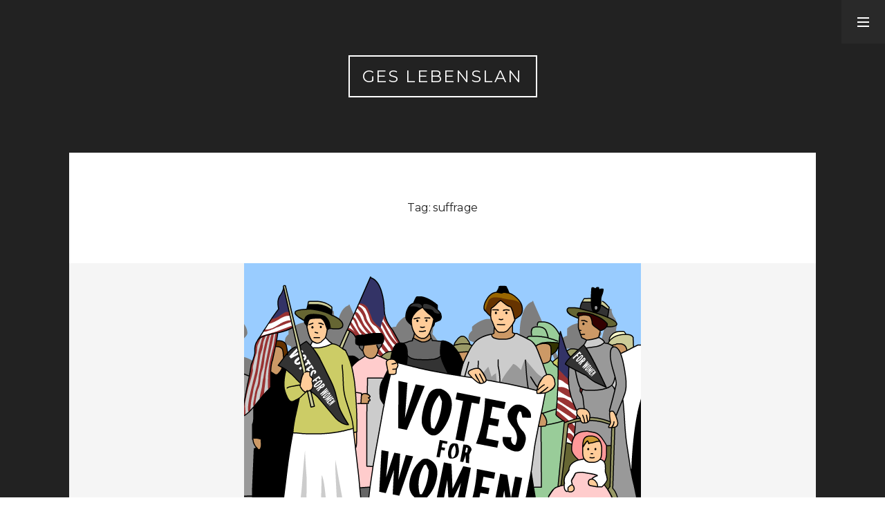

--- FILE ---
content_type: text/html; charset=UTF-8
request_url: https://www.lebenslanges-lernen.eu/tag/suffrage/
body_size: 8889
content:
<!DOCTYPE html>
<!--[if IE 7]>
<html class="ie ie7" lang="en">
<![endif]-->
<!--[if IE 8]>
<html class="ie ie8" lang="en">
<![endif]-->
<!--[if !(IE 7) & !(IE 8)]><!-->
<html lang="en">
<!--<![endif]-->
<head>
	<meta charset="UTF-8">
	<meta name="viewport" content="width=device-width">
	<link rel="profile" href="https://gmpg.org/xfn/11">
	<link rel="pingback" href="https://www.lebenslanges-lernen.eu/xmlrpc.php">
	<title>suffrage &#8211; Ges Lebenslan</title>
<meta name='robots' content='max-image-preview:large' />
<link rel='dns-prefetch' href='//fonts.googleapis.com' />
<link rel="alternate" type="application/rss+xml" title="Ges Lebenslan &raquo; Feed" href="https://www.lebenslanges-lernen.eu/feed/" />
<link rel="alternate" type="application/rss+xml" title="Ges Lebenslan &raquo; suffrage Tag Feed" href="https://www.lebenslanges-lernen.eu/tag/suffrage/feed/" />
<script type="text/javascript">
window._wpemojiSettings = {"baseUrl":"https:\/\/s.w.org\/images\/core\/emoji\/14.0.0\/72x72\/","ext":".png","svgUrl":"https:\/\/s.w.org\/images\/core\/emoji\/14.0.0\/svg\/","svgExt":".svg","source":{"concatemoji":"https:\/\/www.lebenslanges-lernen.eu\/wp-includes\/js\/wp-emoji-release.min.js?ver=6.1.5"}};
/*! This file is auto-generated */
!function(e,a,t){var n,r,o,i=a.createElement("canvas"),p=i.getContext&&i.getContext("2d");function s(e,t){var a=String.fromCharCode,e=(p.clearRect(0,0,i.width,i.height),p.fillText(a.apply(this,e),0,0),i.toDataURL());return p.clearRect(0,0,i.width,i.height),p.fillText(a.apply(this,t),0,0),e===i.toDataURL()}function c(e){var t=a.createElement("script");t.src=e,t.defer=t.type="text/javascript",a.getElementsByTagName("head")[0].appendChild(t)}for(o=Array("flag","emoji"),t.supports={everything:!0,everythingExceptFlag:!0},r=0;r<o.length;r++)t.supports[o[r]]=function(e){if(p&&p.fillText)switch(p.textBaseline="top",p.font="600 32px Arial",e){case"flag":return s([127987,65039,8205,9895,65039],[127987,65039,8203,9895,65039])?!1:!s([55356,56826,55356,56819],[55356,56826,8203,55356,56819])&&!s([55356,57332,56128,56423,56128,56418,56128,56421,56128,56430,56128,56423,56128,56447],[55356,57332,8203,56128,56423,8203,56128,56418,8203,56128,56421,8203,56128,56430,8203,56128,56423,8203,56128,56447]);case"emoji":return!s([129777,127995,8205,129778,127999],[129777,127995,8203,129778,127999])}return!1}(o[r]),t.supports.everything=t.supports.everything&&t.supports[o[r]],"flag"!==o[r]&&(t.supports.everythingExceptFlag=t.supports.everythingExceptFlag&&t.supports[o[r]]);t.supports.everythingExceptFlag=t.supports.everythingExceptFlag&&!t.supports.flag,t.DOMReady=!1,t.readyCallback=function(){t.DOMReady=!0},t.supports.everything||(n=function(){t.readyCallback()},a.addEventListener?(a.addEventListener("DOMContentLoaded",n,!1),e.addEventListener("load",n,!1)):(e.attachEvent("onload",n),a.attachEvent("onreadystatechange",function(){"complete"===a.readyState&&t.readyCallback()})),(e=t.source||{}).concatemoji?c(e.concatemoji):e.wpemoji&&e.twemoji&&(c(e.twemoji),c(e.wpemoji)))}(window,document,window._wpemojiSettings);
</script>
<style type="text/css">
img.wp-smiley,
img.emoji {
	display: inline !important;
	border: none !important;
	box-shadow: none !important;
	height: 1em !important;
	width: 1em !important;
	margin: 0 0.07em !important;
	vertical-align: -0.1em !important;
	background: none !important;
	padding: 0 !important;
}
</style>
	<link rel='stylesheet' id='wp-block-library-css' href='https://www.lebenslanges-lernen.eu/wp-includes/css/dist/block-library/style.min.css?ver=6.1.5' type='text/css' media='all' />
<link rel='stylesheet' id='classic-theme-styles-css' href='https://www.lebenslanges-lernen.eu/wp-includes/css/classic-themes.min.css?ver=1' type='text/css' media='all' />
<style id='global-styles-inline-css' type='text/css'>
body{--wp--preset--color--black: #000000;--wp--preset--color--cyan-bluish-gray: #abb8c3;--wp--preset--color--white: #ffffff;--wp--preset--color--pale-pink: #f78da7;--wp--preset--color--vivid-red: #cf2e2e;--wp--preset--color--luminous-vivid-orange: #ff6900;--wp--preset--color--luminous-vivid-amber: #fcb900;--wp--preset--color--light-green-cyan: #7bdcb5;--wp--preset--color--vivid-green-cyan: #00d084;--wp--preset--color--pale-cyan-blue: #8ed1fc;--wp--preset--color--vivid-cyan-blue: #0693e3;--wp--preset--color--vivid-purple: #9b51e0;--wp--preset--gradient--vivid-cyan-blue-to-vivid-purple: linear-gradient(135deg,rgba(6,147,227,1) 0%,rgb(155,81,224) 100%);--wp--preset--gradient--light-green-cyan-to-vivid-green-cyan: linear-gradient(135deg,rgb(122,220,180) 0%,rgb(0,208,130) 100%);--wp--preset--gradient--luminous-vivid-amber-to-luminous-vivid-orange: linear-gradient(135deg,rgba(252,185,0,1) 0%,rgba(255,105,0,1) 100%);--wp--preset--gradient--luminous-vivid-orange-to-vivid-red: linear-gradient(135deg,rgba(255,105,0,1) 0%,rgb(207,46,46) 100%);--wp--preset--gradient--very-light-gray-to-cyan-bluish-gray: linear-gradient(135deg,rgb(238,238,238) 0%,rgb(169,184,195) 100%);--wp--preset--gradient--cool-to-warm-spectrum: linear-gradient(135deg,rgb(74,234,220) 0%,rgb(151,120,209) 20%,rgb(207,42,186) 40%,rgb(238,44,130) 60%,rgb(251,105,98) 80%,rgb(254,248,76) 100%);--wp--preset--gradient--blush-light-purple: linear-gradient(135deg,rgb(255,206,236) 0%,rgb(152,150,240) 100%);--wp--preset--gradient--blush-bordeaux: linear-gradient(135deg,rgb(254,205,165) 0%,rgb(254,45,45) 50%,rgb(107,0,62) 100%);--wp--preset--gradient--luminous-dusk: linear-gradient(135deg,rgb(255,203,112) 0%,rgb(199,81,192) 50%,rgb(65,88,208) 100%);--wp--preset--gradient--pale-ocean: linear-gradient(135deg,rgb(255,245,203) 0%,rgb(182,227,212) 50%,rgb(51,167,181) 100%);--wp--preset--gradient--electric-grass: linear-gradient(135deg,rgb(202,248,128) 0%,rgb(113,206,126) 100%);--wp--preset--gradient--midnight: linear-gradient(135deg,rgb(2,3,129) 0%,rgb(40,116,252) 100%);--wp--preset--duotone--dark-grayscale: url('#wp-duotone-dark-grayscale');--wp--preset--duotone--grayscale: url('#wp-duotone-grayscale');--wp--preset--duotone--purple-yellow: url('#wp-duotone-purple-yellow');--wp--preset--duotone--blue-red: url('#wp-duotone-blue-red');--wp--preset--duotone--midnight: url('#wp-duotone-midnight');--wp--preset--duotone--magenta-yellow: url('#wp-duotone-magenta-yellow');--wp--preset--duotone--purple-green: url('#wp-duotone-purple-green');--wp--preset--duotone--blue-orange: url('#wp-duotone-blue-orange');--wp--preset--font-size--small: 13px;--wp--preset--font-size--medium: 20px;--wp--preset--font-size--large: 36px;--wp--preset--font-size--x-large: 42px;--wp--preset--spacing--20: 0.44rem;--wp--preset--spacing--30: 0.67rem;--wp--preset--spacing--40: 1rem;--wp--preset--spacing--50: 1.5rem;--wp--preset--spacing--60: 2.25rem;--wp--preset--spacing--70: 3.38rem;--wp--preset--spacing--80: 5.06rem;}:where(.is-layout-flex){gap: 0.5em;}body .is-layout-flow > .alignleft{float: left;margin-inline-start: 0;margin-inline-end: 2em;}body .is-layout-flow > .alignright{float: right;margin-inline-start: 2em;margin-inline-end: 0;}body .is-layout-flow > .aligncenter{margin-left: auto !important;margin-right: auto !important;}body .is-layout-constrained > .alignleft{float: left;margin-inline-start: 0;margin-inline-end: 2em;}body .is-layout-constrained > .alignright{float: right;margin-inline-start: 2em;margin-inline-end: 0;}body .is-layout-constrained > .aligncenter{margin-left: auto !important;margin-right: auto !important;}body .is-layout-constrained > :where(:not(.alignleft):not(.alignright):not(.alignfull)){max-width: var(--wp--style--global--content-size);margin-left: auto !important;margin-right: auto !important;}body .is-layout-constrained > .alignwide{max-width: var(--wp--style--global--wide-size);}body .is-layout-flex{display: flex;}body .is-layout-flex{flex-wrap: wrap;align-items: center;}body .is-layout-flex > *{margin: 0;}:where(.wp-block-columns.is-layout-flex){gap: 2em;}.has-black-color{color: var(--wp--preset--color--black) !important;}.has-cyan-bluish-gray-color{color: var(--wp--preset--color--cyan-bluish-gray) !important;}.has-white-color{color: var(--wp--preset--color--white) !important;}.has-pale-pink-color{color: var(--wp--preset--color--pale-pink) !important;}.has-vivid-red-color{color: var(--wp--preset--color--vivid-red) !important;}.has-luminous-vivid-orange-color{color: var(--wp--preset--color--luminous-vivid-orange) !important;}.has-luminous-vivid-amber-color{color: var(--wp--preset--color--luminous-vivid-amber) !important;}.has-light-green-cyan-color{color: var(--wp--preset--color--light-green-cyan) !important;}.has-vivid-green-cyan-color{color: var(--wp--preset--color--vivid-green-cyan) !important;}.has-pale-cyan-blue-color{color: var(--wp--preset--color--pale-cyan-blue) !important;}.has-vivid-cyan-blue-color{color: var(--wp--preset--color--vivid-cyan-blue) !important;}.has-vivid-purple-color{color: var(--wp--preset--color--vivid-purple) !important;}.has-black-background-color{background-color: var(--wp--preset--color--black) !important;}.has-cyan-bluish-gray-background-color{background-color: var(--wp--preset--color--cyan-bluish-gray) !important;}.has-white-background-color{background-color: var(--wp--preset--color--white) !important;}.has-pale-pink-background-color{background-color: var(--wp--preset--color--pale-pink) !important;}.has-vivid-red-background-color{background-color: var(--wp--preset--color--vivid-red) !important;}.has-luminous-vivid-orange-background-color{background-color: var(--wp--preset--color--luminous-vivid-orange) !important;}.has-luminous-vivid-amber-background-color{background-color: var(--wp--preset--color--luminous-vivid-amber) !important;}.has-light-green-cyan-background-color{background-color: var(--wp--preset--color--light-green-cyan) !important;}.has-vivid-green-cyan-background-color{background-color: var(--wp--preset--color--vivid-green-cyan) !important;}.has-pale-cyan-blue-background-color{background-color: var(--wp--preset--color--pale-cyan-blue) !important;}.has-vivid-cyan-blue-background-color{background-color: var(--wp--preset--color--vivid-cyan-blue) !important;}.has-vivid-purple-background-color{background-color: var(--wp--preset--color--vivid-purple) !important;}.has-black-border-color{border-color: var(--wp--preset--color--black) !important;}.has-cyan-bluish-gray-border-color{border-color: var(--wp--preset--color--cyan-bluish-gray) !important;}.has-white-border-color{border-color: var(--wp--preset--color--white) !important;}.has-pale-pink-border-color{border-color: var(--wp--preset--color--pale-pink) !important;}.has-vivid-red-border-color{border-color: var(--wp--preset--color--vivid-red) !important;}.has-luminous-vivid-orange-border-color{border-color: var(--wp--preset--color--luminous-vivid-orange) !important;}.has-luminous-vivid-amber-border-color{border-color: var(--wp--preset--color--luminous-vivid-amber) !important;}.has-light-green-cyan-border-color{border-color: var(--wp--preset--color--light-green-cyan) !important;}.has-vivid-green-cyan-border-color{border-color: var(--wp--preset--color--vivid-green-cyan) !important;}.has-pale-cyan-blue-border-color{border-color: var(--wp--preset--color--pale-cyan-blue) !important;}.has-vivid-cyan-blue-border-color{border-color: var(--wp--preset--color--vivid-cyan-blue) !important;}.has-vivid-purple-border-color{border-color: var(--wp--preset--color--vivid-purple) !important;}.has-vivid-cyan-blue-to-vivid-purple-gradient-background{background: var(--wp--preset--gradient--vivid-cyan-blue-to-vivid-purple) !important;}.has-light-green-cyan-to-vivid-green-cyan-gradient-background{background: var(--wp--preset--gradient--light-green-cyan-to-vivid-green-cyan) !important;}.has-luminous-vivid-amber-to-luminous-vivid-orange-gradient-background{background: var(--wp--preset--gradient--luminous-vivid-amber-to-luminous-vivid-orange) !important;}.has-luminous-vivid-orange-to-vivid-red-gradient-background{background: var(--wp--preset--gradient--luminous-vivid-orange-to-vivid-red) !important;}.has-very-light-gray-to-cyan-bluish-gray-gradient-background{background: var(--wp--preset--gradient--very-light-gray-to-cyan-bluish-gray) !important;}.has-cool-to-warm-spectrum-gradient-background{background: var(--wp--preset--gradient--cool-to-warm-spectrum) !important;}.has-blush-light-purple-gradient-background{background: var(--wp--preset--gradient--blush-light-purple) !important;}.has-blush-bordeaux-gradient-background{background: var(--wp--preset--gradient--blush-bordeaux) !important;}.has-luminous-dusk-gradient-background{background: var(--wp--preset--gradient--luminous-dusk) !important;}.has-pale-ocean-gradient-background{background: var(--wp--preset--gradient--pale-ocean) !important;}.has-electric-grass-gradient-background{background: var(--wp--preset--gradient--electric-grass) !important;}.has-midnight-gradient-background{background: var(--wp--preset--gradient--midnight) !important;}.has-small-font-size{font-size: var(--wp--preset--font-size--small) !important;}.has-medium-font-size{font-size: var(--wp--preset--font-size--medium) !important;}.has-large-font-size{font-size: var(--wp--preset--font-size--large) !important;}.has-x-large-font-size{font-size: var(--wp--preset--font-size--x-large) !important;}
.wp-block-navigation a:where(:not(.wp-element-button)){color: inherit;}
:where(.wp-block-columns.is-layout-flex){gap: 2em;}
.wp-block-pullquote{font-size: 1.5em;line-height: 1.6;}
</style>
<link rel='stylesheet' id='link-juice-keeper-css' href='https://www.lebenslanges-lernen.eu/wp-content/plugins/link-juice-keeper/public/css/link-juice-keeper-public.css?ver=2.0.3' type='text/css' media='all' />
<link rel='stylesheet' id='nord-fonts-css' href='//fonts.googleapis.com/css?family=Lora%3A400%2C400italic%2C700%2C700italic%7CMontserrat%3A400&#038;ver=1.1.1#038;subset=latin%2Clatin-ext' type='text/css' media='all' />
<link rel='stylesheet' id='nord-bootstrap-custom-css' href='https://www.lebenslanges-lernen.eu/wp-content/themes/nord-theme/css/bootstrap-custom.css?ver=3.3.2' type='text/css' media='all' />
<link rel='stylesheet' id='nord-entypo-css' href='https://www.lebenslanges-lernen.eu/wp-content/themes/nord-theme/css/entypo.css?ver=2.0.0' type='text/css' media='all' />
<link rel='stylesheet' id='nord-style-css' href='https://www.lebenslanges-lernen.eu/wp-content/themes/nord-theme/style.css?ver=1.1.1' type='text/css' media='all' />
<script type='text/javascript' src='https://www.lebenslanges-lernen.eu/wp-includes/js/jquery/jquery.min.js?ver=3.6.1' id='jquery-core-js'></script>
<script type='text/javascript' src='https://www.lebenslanges-lernen.eu/wp-includes/js/jquery/jquery-migrate.min.js?ver=3.3.2' id='jquery-migrate-js'></script>
<script type='text/javascript' src='https://www.lebenslanges-lernen.eu/wp-content/plugins/link-juice-keeper/public/js/link-juice-keeper-public.js?ver=2.0.3' id='link-juice-keeper-js'></script>
<link rel="https://api.w.org/" href="https://www.lebenslanges-lernen.eu/wp-json/" /><link rel="alternate" type="application/json" href="https://www.lebenslanges-lernen.eu/wp-json/wp/v2/tags/39" /><link rel="EditURI" type="application/rsd+xml" title="RSD" href="https://www.lebenslanges-lernen.eu/xmlrpc.php?rsd" />
<link rel="wlwmanifest" type="application/wlwmanifest+xml" href="https://www.lebenslanges-lernen.eu/wp-includes/wlwmanifest.xml" />
<meta name="generator" content="WordPress 6.1.5" />
</head>

<body class="archive tag tag-suffrage tag-39 primary-navigation-dark">

<div id="page" class="hfeed site">

    <a href="#" id="sidebar-toggle" class="sidebar-toggle"><i class="menu-icon"></i></a>
    
  <div class="wrapper">
    <div class="container">
      <header id="musthead" class="site-header">
                
        <div class="site-identity">
        <p class="site-title"><a href="https://www.lebenslanges-lernen.eu/" rel="home">Ges Lebenslan</a></p><div class="tagline"></div>        </div>
        
                
              </header>
      
            
      <div id="content" class="site-content">

	<section id="primary" class="content-area">
		<main id="main" class="site-main">

		
			<header class="page-header">
      <h1 class="page-title">Tag: <span>suffrage</span></h1>			</header><!-- .page-header -->

      
<article id="post-30" class="post-30 post type-post status-publish format-standard has-post-thumbnail hentry category-articles tag-britain tag-learning tag-propaganda tag-school tag-suffrage tag-women">
  
    <a class="post-thumbnail" href="https://www.lebenslanges-lernen.eu/pioneering-womens-suffrage-online/" aria-hidden="true">
      <img width="574" height="431" src="https://www.lebenslanges-lernen.eu/wp-content/uploads/2017/10/screenshot1.png" class="attachment-nord-post-thumbnail-crop size-nord-post-thumbnail-crop wp-post-image" alt="Pioneering women&#8217;s suffrage online" decoding="async" srcset="https://www.lebenslanges-lernen.eu/wp-content/uploads/2017/10/screenshot1.png 574w, https://www.lebenslanges-lernen.eu/wp-content/uploads/2017/10/screenshot1-300x225.png 300w" sizes="(max-width: 574px) 100vw, 574px" />    </a>

      
  <div class="inner">
    <header class="entry-header">
    <div class="cat-links"><a href="https://www.lebenslanges-lernen.eu/category/articles/" class="category-3">Articles</a></div><h2 class="entry-title"><a href="https://www.lebenslanges-lernen.eu/pioneering-womens-suffrage-online/" rel="bookmark">Pioneering women&#8217;s suffrage online</a></h2><div class="entry-meta"><span class="posted-on post-meta">Posted on <time class="entry-date published" datetime="2017-10-23T16:11:35+00:00">October 23, 2017</time></span><span class="byline post-meta"><span class="author vcard">by <a class="url fn n" href="https://www.lebenslanges-lernen.eu/author/admin/">admin</a></span></span></div>    </header><!-- .entry-header -->

          <div class="entry-content">
      <p>I teach at the Latifa School for Girls in Dubai, one of the main cities of the United Arab Emirates.  The school follows a British curriculum and one of the classes I teach comprises Year 12 students, students roughly equivalent in age to 12th grade students in the United States.</p>
<p>My Year 12 history students recently completed their studies of civil rights in the United States and women&#8217;s suffrage in Britain.  This is a new course and I was looking for a series of lessons that would allow the students on the course to consolidate their understanding of some of the topics covered in a fun way, but which would also help them to tease apart and reflect on the various strands of those topics.<br />
There are five girls in the Year 12 group I teach and only a very short time span was available to me for this review, as we needed to move on to and complete our third and final module before the students&#8217; exams began in June, 2001.  I had already done a search on the Web as part of my research into teaching topics new to me and had been struck by the polarity in the sites I uncovered <a href="https://mogliescopata.com/troie" target="_blank" rel="noopener">video porno italiano</a>.  Most of the sites were either highly detailed or terribly basic and did not meet the needs of secondary students.   Ground work The group of students used standard Internet navigation software to access the Internet.  Once on the Internet, they used standard search engines to search for web sites on women&#8217;s suffrage in Britain.  Some good search engines the students used are Google and Ask Jeeves. They discovered, to their surprise, that there were not many quality sites aimed at the age level on this topic.  The group then did a similar online search for women’s suffrage in Britain and discovered that there were not many quality sites aimed at their age level.  By far the best site we found was the Spartacus Encyclopaedia of British History which presents much of its information on suffrage in the form of biographies of the leading players.  The group of five students saw a void, and decided to fill that void by creating a site devoted exclusively to the struggle for women&#8217;s suffrage in Britain and written for pupils at the secondary school level.  I spoke to our computer network manager who suggested that since the emphasis of our activity was clearly on content, it would be far simpler to use a word processor such as Word, which all our pupils are familiar with, rather than to use a web authoring program such as FrontPage, a software program that was an unknown quantity for us.   Planning The pupils decided which dimensions of the struggle for women&#8217;s suffrage to include in our web site.  Their decisions were informed largely by the topics that had been raised in earlier class discussions and they brainstormed a long list of possible dimensions of the struggle for women&#8217;s suffrage that might be included  in our web site.  From this list, the students decided to select five thematic dimensions of women&#8217;s suffrage to focus on in our web site.  They chose to focus on five as there were five pupils in the group and this would allow each girl to focus on one dimension of the larger topic of women&#8217;s suffrage.   Among thematic dimensions that did not make the final cut were the relationship between women&#8217;s suffrage and the extension of the male franchise and the propaganda employed in the movement for women&#8217;s suffrage.</p>
<p>To create the web site, our next step was to assess what features we thought made a good web site.  We identified five features as especially important.  First, ease of navigation, which we understood to mean that the links between pages must be clear and that there must be a quick return to the home page.  Second, visual clarity, which we took to mean that texts and images were easy to see and read.  Third, concise writing, a skill the students need when writing essays.  Fourth, simplicity, which we associated with having a minimum of electronic frills.  Finally, speed of loading, which we interpreted to mean that one should have only a small number of pictures.<br />
Having identified what stylistic features we thought were important, we began to design the layout of our web site.  We did this by constructing a sort of flow diagram on paper to show how the various parts of the site would connect with one another.   Execution Each girl reviewed her notes and then wrote a brief essay on her topic using Microsoft Word.  Each student then searched the Internet for pictures that would illustrate her topic.  We chose to use images that were already posted on the Internet rather than to scan images from books as this saved us a step and we did not want to add complications to our task.  The girls kept the URLs of the sites they visited and decided which of these sites they wanted to include as hyperlinks from our site.  The group particularly liked the web page relating to the modern-day campaign for a statue of Sylvia Pankhurst as this was a  current event that helped bring the material alive.<br />
The essays were reviewed by the other girls in the group who commented on the content and the language to ensure clarity, depth, and understanding.  Peers also made suggestions as to what else could be added to the content and noted other links and pictures that they had come across in their research that might augment the essay when placed online.<br />
Finally, the home page was created with an introductory blurb, a topic menu, and a set of acknowledgements.  Having restrained their desire for electronic tricks in the body of the web site, I let them loose on the home page!   Product When everyone was satisfied with the content, the pages were saved in HTML format, an easy operation that Microsoft  Word  makes possible in its &#8220;Save as Web Page&#8221; function located under &#8220;File.&#8221;  To better control  the background color of the web site, color of the hyper links, and animation on the home page, we opened the saved file using  a software program called Notepad, made a few adjustments to the HTML, and then saved the file again.  For a time, we played around with adding music to the site.  We found the suffragette anthem &#8220;Shoulder to Shoulder&#8221; on the Internet &#8212; arranged for descant recorders! &#8212; and really liked it.  In the end, though, we decided against the inclusion of the anthem.<br />
To place the materials online, we relied on our computer network manager who uploaded the site on to the Internet.  We then went through the site online to check that all the hyperlinks worked.  Our finished site on women&#8217;s suffrage may be found at http://www.latifaschool.co.ae/department/history/cws/home2.html   Postscript The girls were very eager to gain a response to their work and one of them created a light-hearted quiz at the end.  I kept the basic format of the quiz she created, but we changed the questions so that the quiz now acts as a sort of test on the site’s content and makes the site more interactive and more useful for students and teachers.     Conclusion The site is up and operational so the girls have a tangible product that they have created and can use for their revision.  However, the main objective has already been achieved.  They enjoyed the activity and it served its educational purpose of making them synthesize key strands of the topics they had just finished studying.  Unfortunately, most of the topics to be covered in next year&#8217;s curriculum are already well resourced on the Web so creating materials for the Internet will not have quite the same appeal or importance.  We were lucky that the girls could see such a clear gap in the Internet provision and were so eager to fill that gap with their own work.  They enjoyed the feeling of being pioneers!</p>
  
      </div><!-- .entry-content -->
    
      </div>
</article><!-- #post-## -->

		</main><!-- .site-main -->
	</section><!-- .content-area -->

        </div><!-- .site-content --> 
        
        <footer id="colophon" class="site-footer">
        <div class="site-info">&copy; 2026 <a href="https://www.lebenslanges-lernen.eu/">Ges Lebenslan</a></div>        </footer>
      </div><!-- .container -->
    </div><!-- .wrapper -->
    
    <div id="sidebar" class="sidebar">   
    <div id="widget-area" class="widget-area" role="complementary">
    <aside id="search-2" class="widget widget_search">
      <form method="get" class="search-form" action="https://www.lebenslanges-lernen.eu/">
        <div class="search-wrap">
          <label>
            <input type="search" class="search-field" placeholder="Search" value="" name="s" title="Search for:" />
          </label>
          <button type="submit" class="search-submit"><i class="entypo-magnifying-glass"></i></button>
        </div>
			</form></aside>
		<aside id="recent-posts-2" class="widget widget_recent_entries">
		<h3 class="widget-title">Recent Posts</h3>
		<ul>
											<li>
					<a href="https://www.lebenslanges-lernen.eu/ways-to-improve-your-learning-and-stand-out-quickly/">WAYS TO IMPROVE YOUR LEARNING AND STAND OUT QUICKLY</a>
									</li>
											<li>
					<a href="https://www.lebenslanges-lernen.eu/student-scholarships-to-study-in-europe/">STUDENT SCHOLARSHIPS TO STUDY IN EUROPE</a>
									</li>
											<li>
					<a href="https://www.lebenslanges-lernen.eu/stories-of-faith-scams/">Stories of Faith Scams</a>
									</li>
											<li>
					<a href="https://www.lebenslanges-lernen.eu/how-governments-can-reduce-poverty-levels/">How Governments Can Reduce Poverty Levels</a>
									</li>
											<li>
					<a href="https://www.lebenslanges-lernen.eu/false-charity-vs-real-charity/">False Charity vs. Real Charity</a>
									</li>
					</ul>

		</aside><aside id="archives-2" class="widget widget_archive"><h3 class="widget-title">Archives</h3>
			<ul>
					<li><a href='https://www.lebenslanges-lernen.eu/2023/03/'>March 2023</a></li>
	<li><a href='https://www.lebenslanges-lernen.eu/2022/10/'>October 2022</a></li>
	<li><a href='https://www.lebenslanges-lernen.eu/2022/03/'>March 2022</a></li>
	<li><a href='https://www.lebenslanges-lernen.eu/2021/01/'>January 2021</a></li>
	<li><a href='https://www.lebenslanges-lernen.eu/2019/02/'>February 2019</a></li>
	<li><a href='https://www.lebenslanges-lernen.eu/2018/09/'>September 2018</a></li>
	<li><a href='https://www.lebenslanges-lernen.eu/2018/06/'>June 2018</a></li>
	<li><a href='https://www.lebenslanges-lernen.eu/2017/12/'>December 2017</a></li>
	<li><a href='https://www.lebenslanges-lernen.eu/2017/10/'>October 2017</a></li>
	<li><a href='https://www.lebenslanges-lernen.eu/2017/08/'>August 2017</a></li>
	<li><a href='https://www.lebenslanges-lernen.eu/2017/01/'>January 2017</a></li>
			</ul>

			</aside><aside id="categories-2" class="widget widget_categories"><h3 class="widget-title">Categories</h3>
			<ul>
					<li class="cat-item cat-item-3"><a href="https://www.lebenslanges-lernen.eu/category/articles/">Articles</a>
</li>
	<li class="cat-item cat-item-22"><a href="https://www.lebenslanges-lernen.eu/category/lifelong-learning/">Lifelong learning</a>
</li>
	<li class="cat-item cat-item-46"><a href="https://www.lebenslanges-lernen.eu/category/studies/">Studies</a>
</li>
	<li class="cat-item cat-item-1"><a href="https://www.lebenslanges-lernen.eu/category/uncategorized/">Uncategorized</a>
</li>
			</ul>

			</aside><aside id="meta-2" class="widget widget_meta"><h3 class="widget-title">Meta</h3>
		<ul>
						<li><a href="https://www.lebenslanges-lernen.eu/wp-login.php">Log in</a></li>
			<li><a href="https://www.lebenslanges-lernen.eu/feed/">Entries feed</a></li>
			<li><a href="https://www.lebenslanges-lernen.eu/comments/feed/">Comments feed</a></li>

			<li><a href="https://wordpress.org/">WordPress.org</a></li>
		</ul>

		</aside>  </div>
  </div>
  </div><!-- #page -->
  
	<script type='text/javascript' src='https://www.lebenslanges-lernen.eu/wp-content/themes/nord-theme/js/jquery.fitvids.js?ver=1.1' id='nord-jquery-fitvids-js'></script>
<script type='text/javascript' src='https://www.lebenslanges-lernen.eu/wp-content/themes/nord-theme/js/functions.js?ver=1.1.1' id='nord-functions-js'></script>
<script defer src="https://static.cloudflareinsights.com/beacon.min.js/vcd15cbe7772f49c399c6a5babf22c1241717689176015" integrity="sha512-ZpsOmlRQV6y907TI0dKBHq9Md29nnaEIPlkf84rnaERnq6zvWvPUqr2ft8M1aS28oN72PdrCzSjY4U6VaAw1EQ==" data-cf-beacon='{"version":"2024.11.0","token":"30d80f9ce15a4d54921ca55195709240","r":1,"server_timing":{"name":{"cfCacheStatus":true,"cfEdge":true,"cfExtPri":true,"cfL4":true,"cfOrigin":true,"cfSpeedBrain":true},"location_startswith":null}}' crossorigin="anonymous"></script>
</body>
</html>

--- FILE ---
content_type: text/css
request_url: https://www.lebenslanges-lernen.eu/wp-content/themes/nord-theme/style.css?ver=1.1.1
body_size: 8209
content:
 /*
Theme Name: Nord Theme
Theme URI: http://themeforest.net/user/nordstudio
Author: Nord Studio
Author URI: http://themeforest.net/user/nordstudio
Description: Nord is a minimal and clean Wordpress blog theme. This theme is a content-focused, so perfect for a personal blog. A good choice for travelers, writers, artists, photographers, designers and creative people. Nord has a minimalistic layout that focuses on simplicity and readability. Easy installation allows you to start post blogs immediately after the activation. Theme supported Customizer which allows you to customize and change design of your blog. Nord is 100% responsive built with HTML5 & CSS3, it's SEO friendly, mobile optimized & retina ready.
Version: 1.1.1
Tags: black, white, dark, one-column, right-sidebar, fixed-layout, responsive-layout, flexible-header, accessibility-ready, custom-background, custom-colors, custom-header, custom-menu, featured-image-header, featured-images, sticky-post, theme-options, threaded-comments, translation-ready, photoblogging
License: 
License URI: http://themeforest.net/licenses
Text Domain: nord-theme
*/

/**
 * Table of Contents
 *
 * 1.0 - Html, body
 *   1.1 - Wrapper
 * 2.0 - Typography
 * 3.0 - Elements
 * 4.0 - Icons
 * 5.0 - Forms
 * 6.0 - Links
 * 7.0 - Alignments 
 * 8.0 - Header
 *   8.1 - Social Profiles
 * 9.0 - Primary Navigation
 * 10.0 - Content
 *   10.1 - Post
 *   10.2 - Navigations
 *   10.3 - Error pages
 *   10.4 - Author Bio
 *   10.5 - Post Formats
 *   10.6 - Comments
 * 11.0 - Media
 *   11.1 - Captions
 *   11.2 - Galleries
 * 12.0 - Footer
 * 13.0 - Sidebar
 *   13.1 - Widgets
 * 14.0 - Accessibility
 * 15.0 - Clearings
 * 16.0 - Media Queries

/**
 * 1.0 - Html, body
 */
html {
  font-size: 14px;
}
 
body {
  font-family: 'Lora', serif;
  line-height: 1.7;
  font-size: 1rem;
  font-weight: 400;
  background: #ffffff;
  color: #414141;
  -webkit-font-smoothing: antialiased;
}

/**
 * 1.1 - Wrapper
 */
.wrapper {
  position: relative;
  z-index: 50;
  background: #222222;
  overflow: auto;
  -webkit-transition: all 0.4s ease-out; 
          transition: all 0.4s ease-out; 
  background-size: cover;
}

.sidebar-open .wrapper {
  -webkit-transform: translateX(-400px); 
      -ms-transform: translateX(-400px); 
          transform: translateX(-400px); 
}

/**
 * 2.0 - Typography
 */
h1,
h2,
h3,
h4,
h5,
h6 {
  font-family: 'Montserrat', sans-serif;
  font-weight: 400;
  margin: 3rem 0 0.8rem;
  color: #222;
}

h1 {
  font-size: 2.1em;
  letter-spacing: -0.025em;
  line-height: 1.25;
}

h2 {
  font-size: 1.7em;
  line-height: 1.35;
}

h3 {
  font-size: 1.4em;
  line-height: 1.45;
}

h4 {
  font-size: 1em;
}

h5,
h6 {
  font-size: 1em;
  text-transform: uppercase;
  letter-spacing: 0.1764rem;
}

p {
  margin: 0 0 1.7em;
}

dfn,
cite,
em,
i {
	font-style: italic;
}

b,
strong {
  font-weight: 700;
}

blockquote {
  position: relative;
  font-size: 1.1428em;
  font-style: italic;
  line-height: 1.65;
  text-align: center;
  margin-top: 2em;
  margin-bottom: 2em;
  padding-top: 1.5em;
  padding-bottom: 1.5em;
}

blockquote:after,
blockquote:before {
  content: '';
  height: 1px;
  width: 40px;
  position: absolute;
  top: 0;
  left: 50%;
  margin-left: -20px;
  background: rgba(0,0,0,0.15);
}

blockquote:after {
  top: auto;
  bottom: 0;
}

blockquote p {
  margin-top: 0;
}

blockquote p:only-child,
blockquote p:last-child {
  margin: 0;
}

pre {
	background-color: #f5f5f5;
	max-width: 100%;
	overflow: auto;
	padding: 2em 2.5em;
  font-family: 'Consolas', 'Courier New', monospace;
	font-size: 0.875em;
	line-height: 1.6;
	white-space: pre;
	white-space: pre-wrap;
	word-wrap: break-word;
	margin: 2em 0;
}

/**
 * 3.0 - Elements
 */
ul,
ol {
  margin-bottom: 1.7em;
}

ul li,
ol li {
  margin-bottom: 1rem;
}

li > ul,
li > ol {
	margin-bottom: 0;
}

ul {
	list-style: disc;
}

ol {
	list-style: decimal;
}

dl {
	margin-bottom: 1.7em;
}

dd {
	margin-bottom: 1.7em;
}

table,
th,
td {
	border: 1px solid rgba(51, 51, 51, 0.15);
}

table {
	border-collapse: separate;
	border-spacing: 0;
	border-width: 1px 0 0 1px;
	margin: 0 0 1.75em;
	table-layout: fixed; /* Prevents HTML tables from becoming too wide */
	width: 100%;
}

caption,
th,
td {
	font-weight: normal;
	text-align: left;
}

th {
	border-width: 0 1px 1px 0;
}

td {
	border-width: 0 1px 1px 0;
}

th, td {
	padding: 0.4em;
}

img {
	-ms-interpolation-mode: bicubic;
	border: 0;
	height: auto;
	max-width: 100%;
	vertical-align: middle;
}

figure {
	margin: 0;
}

del {
	opacity: 0.8;
}

/**
 * 4.0 - Icons
 */
.menu-icon {
  display: inline-block;
  vertical-align: middle;
  position: relative;
  top: -1px;
  background: #222;
}

.menu-icon:before, 
.menu-icon:after {
  background: inherit;
}

.menu-icon, 
.menu-icon:before, 
.menu-icon:after {
  height: 2px;
  width: 17px;
  display: inline-block;
  vertical-align: middle;
}

.menu-icon:before, 
.menu-icon:after {
  position: absolute;
  content: '';
}

.menu-icon:before {
  left: 0;
  top: -6px; 
}

.menu-icon:after {
  bottom: -6px;
  left: 0;
}

/**
 * 5.0 - Forms
 */
button,
input,
select,
textarea {
	background-color: transparent;
	border-radius: 0;
	margin: 0;
	max-width: 100%;
	vertical-align: baseline;
	font-size: 1rem;
}

button,
input {
	line-height: normal;
}

input,
textarea,
select {
	background-image: -webkit-linear-gradient(rgba(255, 255, 255, 0), rgba(255, 255, 255, 0)); /* Removing the inner shadow on iOS inputs */
	border: none;
	border: 1px solid rgba(51, 51, 51, 0.14);
	color: #333;
}

input:focus,
textarea:focus,
select:focus {
	background-color: transparent;
	border: 1px solid rgba(51, 51, 51, 0.2);
}

input:focus {
	outline: 2px solid #c1c1c1;
	outline: 2px solid rgba(51, 51, 51, 0.5);
}

button[disabled],
input[disabled],
select[disabled],
textarea[disabled] {
	cursor: default;
	opacity: .5;
}

button,
input[type="button"],
input[type="reset"],
input[type="submit"] {
  background-color: #57ad68;
  color: #fff;
	border: none;
	cursor: pointer;
	padding: 17px 23px;
	border-radius: 25px;
	font-family: 'Montserrat', serif;
  font-size: 0.7142rem;
  text-transform: uppercase;
}

button:hover,
input[type="button"]:hover,
input[type="reset"]:hover,
input[type="submit"]:hover,
button:focus,
input[type="button"]:focus,
input[type="reset"]:focus,
input[type="submit"]:focus {
  background-color: #468c54;
	outline: 0;
}

input[type="search"] {
	-webkit-appearance: textfield;
}

input[type="search"]::-webkit-search-cancel-button,
input[type="search"]::-webkit-search-decoration {
	-webkit-appearance: none;
}

button::-moz-focus-inner,
input::-moz-focus-inner {
	border: 0;
	padding: 0;
}

input[type="text"],
input[type="email"],
input[type="url"],
input[type="password"],
input[type="search"],
textarea {
	padding: 15px 20px;
}

textarea {
	overflow: auto;
	vertical-align: top;
}

input[type="text"]:focus,
input[type="email"]:focus,
input[type="url"]:focus,
input[type="password"]:focus,
input[type="search"]:focus,
textarea:focus,
select:focus {
	outline: 0;
}

select {
	padding: 14px 20px;
}

label {
  cursor: pointer;
}

.post-password-form {
  font-size: 1rem;
}

.post-password-form > :last-child {
  margin-bottom: 0;
}

.post-password-form label {
	color: #b1b1b1;
	font-size: 0.8823em;
}

.post-password-form input[type="password"] {
  width: 190px;
  margin-left: 10px;
}

input[type="checkbox"],
input[type="radio"] {
	padding: 0;
}

::-webkit-input-placeholder {
  color: #999;
}

::-moz-placeholder {
  color: #777;
}

:-moz-placeholder {
  color: #777;
}

:-ms-input-placeholder {
  color: #999;
}

.search-form .search-wrap {
  position: relative;
  display: inline-block;
}

.search-form .search-field {
  display: block;
  width: 280px;
  border-radius: 0;
  font-style: italic;
  -webkit-appearance: none;
  -webkit-box-sizing: border-box;
     -moz-box-sizing: border-box;
          box-sizing: border-box;
}

.search-form .search-submit {
  position: absolute;
  top: 50%;
  right: 17px;
  margin-top: -10px;
	padding: 0;
	background: transparent;
	color: #ccc;
	font-size: 18px;
}

.search-form .search-submit:hover {
	color: #111;
}

.required {
  color: #ff5a3a;
}

/**
 * 6.0 - Links
 */
a,
a:hover {
  text-decoration: none;
  color: #222;
}

a:hover {
  color: #888;
}

a:focus {
  outline: none;
}

.page-content a,
.entry-content a,
.post-meta a,
.author-link,
.logged-in-as a,
.comment-content a,
.comment-edit-link {
  color: #414141;
}

.page-content a:hover,
.entry-content a:hover,
.post-meta a:hover,
.author-link:hover,
.logged-in-as a:hover,
.comment-content a:hover,
.comment-edit-link:hover {
  color: #414141;
}

/**
 * 7.0 - Alignments
 */
.alignleft {
	display: inline;
	float: left;
}

.alignright {
	display: inline;
	float: right;
}

.aligncenter {
	display: block;
	margin-right: auto;
	margin-left: auto;
}

blockquote.alignleft,
.wp-caption.alignleft,
img.alignleft {
	margin: 0.3em 1.7em 1.7em 0;
}

blockquote.alignright,
.wp-caption.alignright,
img.alignright {
	margin: 0.3em 0 1.7em 1.7em;
}

blockquote.aligncenter,
.wp-caption.aligncenter,
img.aligncenter {
	clear: both;
	margin-top: 0.3em;
	margin-bottom: 1.7em;
}

.wp-caption.alignleft,
.wp-caption.alignright,
.wp-caption.aligncenter {
	margin-bottom: 1.2em;
}
 
/**
 * 8.0 - Header
 */
.site-header {
  margin: 80px 0;
  text-align: center;
  color: #ddd;
}

.site-header a {
  color: #fff;
}

.site-header a:hover {
  opacity: 0.6;
}

.site-identity {
  max-width: 500px;
  width: 100%;
  margin: auto;
}

.tagline {
  margin: 0 0 1.5rem;
}

.site-title {
  margin: 0 0 2.5rem;
  font-family: 'Montserrat', sans-serif;
  font-size: 1.7142rem;
  line-height: 1.4;
  font-weight: 400;
  letter-spacing: 0.083333em;
  text-transform: uppercase;
}

.site-title a {
  display: inline-block;
  padding: 12px 18px;
  border: 2px solid;
}

.header-image img {
  max-width: 150px;
  width: 100%;
  height: auto;
  margin: 0 0 1.5rem;
}

.header-image.rounded img {
  border-radius: 100%;
}

/**
 * 8.1 - Social Profiles
 */
.social-profiles {
  list-style: none;
  padding: 0;
  margin: 0;
  font-size: 1.3rem;
}

.social-profiles li {
  margin: 0 10px 0 0;
  display: inline-block;
}

.social-profiles li:last-child {
  margin: 0;
}

/**
 * 9.0 - Navigations
 */
.primary-navigation {
  background: #292929;
  text-align: center;
  font-family: 'Montserrat', serif;
  font-size: 0.8571rem;
  text-transform: uppercase;
}

.primary-navigation ul {
  list-style: none;
  margin: 0;
  padding: 0;
}

.primary-navigation ul li {
  position: relative;
}

.primary-navigation ul li:last-child {
  margin-bottom: 0;
}

.primary-navigation a {
  color: #b1b1b1;
}

.primary-navigation a:hover,
.primary-navigation .current-menu-item > a {
  color: #fff;
}

.primary-navigation .nav-menu > li {
  display: inline-block;
  margin: 0 15px;
}

.primary-navigation .nav-menu > li:last-child {
  margin-right: 0;
}

.primary-navigation .nav-menu > li > a {
  display: inline-block;
  padding: 35px 0;
}

.primary-navigation .nav-menu .menu-item-has-children a {
  position: relative;
}

.primary-navigation .nav-toggle:after,
.primary-navigation .nav-menu > .menu-item-has-children > a:after {
  display: inline-block;
  vertical-align: middle;
  content: "\e691";
  font-family: 'entypo';
  opacity: 0.5;
  margin-left: 3px;
  margin-top: -3px;
  font-size: 14px;
}

.primary-navigation .nav-menu .sub-menu > .menu-item-has-children > a:after {
  content: "\e693";
  font-family: 'entypo';
  font-size: 0.8571rem;
  opacity: 0.6;
  position: absolute;
  right: 20px;
  top: 50%;
  margin-top: -11px;
}

.primary-navigation .nav-menu .sub-menu {
  position: absolute;
  top: 100%;
  left: -30px;
  width: 170px;
  background: #222;
  padding: 15px 0;
  margin-top: 40px;
  text-align: left;
  font-size: 0.7142rem;
  z-index: 50;
  visibility: hidden;
  opacity: 0;  
  -webkit-transition: all 0.2s ease-out; 
          transition: all 0.2s ease-out; 
}

.primary-navigation .nav-menu .sub-menu li {
  margin-bottom: 0;
}

.primary-navigation .nav-menu .sub-menu a {
  display: block;
  padding: 7px 30px;
}

.primary-navigation .nav-menu .sub-menu li > .sub-menu {
  top: -15px;
  left: 100%;
}

.primary-navigation .nav-menu li:hover > .sub-menu {
  visibility: visible;
  opacity: 1;
  margin-top: 0;
}

.primary-navigation .nav-menu .sub-menu:before {
  content: '';
  position: absolute;
  top: -8px;
  left: 0;
  height: 8px;
  width: 100%;
}

.primary-navigation .nav-menu .sub-menu li > .sub-menu:before {
  content: '';
  position: absolute;
  top: 0;
  height: 100%;
  width: 1px;
}

.primary-navigation .nav-menu .sub-menu li > .sub-menu:before {
  left: -1px;
}

.primary-navigation .nav-toggle {
  display: block;
  padding: 30px 0;
  display: none;
}

.primary-navigation-light .primary-navigation {
  background: #fff;
}

.primary-navigation-light .primary-navigation .nav-toggle,
.primary-navigation-light .primary-navigation .nav-menu > li > a {
  color: #888;
}

.primary-navigation-light .primary-navigation .nav-toggle:hover,
.primary-navigation-light .primary-navigation .nav-menu > li > a:hover,
.primary-navigation-light .primary-navigation .nav-menu > .current-menu-item > a {
  color: #222;
}

.primary-navigation-light .primary-navigation .nav-toggle:after,
.primary-navigation-light .primary-navigation .nav-menu > .menu-item-has-children > a:after {
  opacity: 0.8;
}
/**
 * 10.0 - Content
 */
.site-content {
  background: #fff;
}

.page-header {
  padding: 70px 90px;
  text-align: center;
}

.page-title {
  font-size: 1.1428rem;
  margin: 0 0 1rem;
}

.taxonomy-description {
  max-width: 600px;
  width: 100%;
  font-size: 1rem;
  margin: 0 auto;
  
}

.page-title:only-child,
.taxonomy-description > :only-child,
.taxonomy-description > :last-child {
  margin-bottom: 0;
}

/**
 * 10.1 - Post
 */
.hentry {
  position: relative;
  border-top: 1px solid #eaeaea;
}

.hentry:first-child,
.page-header + .has-post-thumbnail,
.hentry + .has-post-thumbnail {
  border: none;
} 

.hentry .inner {
  padding: 90px;
}

.post-thumbnail,
.entry-attachment {
  display: block;
  text-align: center;
  background: #f5f5f5;
}

.post-thumbnail img,
.entry-attachment img,
.entry-content img,
.comment-content img {
  max-width: 100%;
  height: auto;
}

.entry-attachment .entry-caption {
  padding: 50px 70px;
}

.entry-attachment .entry-caption > :last-child,
.entry-attachment .entry-caption > :only-child {
  margin-bottom: 0;
}

.entry-attachment .entry-caption p {
  padding: 0;
  color: #222;
}

.entry-header,
.entry-summary,
.entry-content,
.entry-footer {
  max-width: 650px;
  width: 100%;
  margin: 0 auto;
}

.entry-header {
  margin-bottom: 3rem;
  text-align: center;
}

.cat-links {
  margin-bottom: 1.4rem;
}

.cat-links a {
  display: inline-block;
  padding: 4px 12px;
  background: #72b4c3;
  color: #fff;
  margin-right: 5px;
  margin-bottom: 5px;
  border-radius: 3px;
  font-family: 'Montserrat', serif;
  font-size: 0.928571rem;
  text-transform: uppercase;
}

.cat-links > :last-child,
.cat-links > :only-child {
  margin-right: 0;
}

.cat-links a:hover {
  opacity: 0.8;
}

.entry-title {
  font-size: 2.428571rem;
  line-height: 1.3;
  margin: 0 0 1rem;
  text-transform: uppercase;
}

.attachment-title {
  word-wrap: break-word;
}

.entry-summary > :only-child,
.entry-summary > :last-child {
  margin-bottom: 0;
}

.tags-list a  {
  display: inline-block;
  padding: 4px 12px;
  border: 1px solid rgba(0,0,0,0.1);
  color: #b1b1b1;
  margin-right: 2px;
  margin-bottom: 4px;
  border-radius: 3px;
  font-family: 'Montserrat', serif;
  font-size: 0.7142rem;
  text-transform: uppercase;
}

.tags-list a:hover  {
  border: 1px solid rgba(0,0,0,0.23);
  color: #999;
}

.post-meta {
  color: #b1b1b1;
  font-style: italic;
  font-size: 1.142857rem;
}

.post-meta + .post-meta:before {
  content: ' ';
}

.sticky-badge {
  display: inline-block;
  background: #6bacb7;
  color: #fff;
  font-family: 'Montserrat', sans-serif;
  font-size: 0.7142rem;
  text-transform: uppercase;
  position: absolute;
  top: 0;
  left: 0;
  padding: 16px 27px 16px 24px;
}

.sticky-badge i {  
  margin-right: 5px;
  font-size: 0.7647rem;
}

.entry-content {
  font-size: 1.2857rem;
}

.entry-content > :last-child {
  margin-bottom: 0;
}

.entry-footer {
  margin-top: 1.75rem;
}

.share-buttons {
  width: 50px;
  position: fixed;
  top: 50%;
  left: 0;
  margin-top: -100px;
}

.share-buttons a {
  display: inline-block;
  margin-right: 4px;
  font-size: 1rem;
  height: 50px;
  width: 50px;
  text-align: center;
  color: #fff;
  background: #3b5998;
}

.share-buttons a:hover {
  background: #fff;
  color: #222;
}

.share-buttons .nord-facebook-share-button {
  background: #3b5998;
}

.share-buttons .nord-twitter-share-button {
  background: #00aced;
}

.share-buttons .nord-pinterest-share-button {
  background: #cb2027;
}

.share-buttons .nord-tumblr-share-button {
  background: #35465c;
}

.share-buttons .nord-linkedin-share-button {
  background: #0077b5;
}

.share-buttons .nord-google-share-button {
  background: #dd4b39;
}

.share-buttons a i {
  line-height: 50px;
}

.entry-more {
  text-align: center;
  margin-top: 3rem;
}

.entry-more .more-link {
  display: inline-block;
  font-family: 'Montserrat', sans-serif;
  font-size: 0.8571rem;
  text-transform: uppercase;
  color: #b1b1b1;
  border: 1px solid rgba(0,0,0,0.15);
  padding: 13px 23px 13px 26px;
  border-radius: 26px;
}

.entry-more .more-link:hover {
  border-color: rgba(0,0,0,0.25);
  color: #777;
}

.more-link i {
  display: inline-block;
  font-size: 14px;
  vertical-align: middle;
  margin-top: -2px;
  margin-left: 1px;
}

.page-links {
  color: #b1b1b1;
  font-family: 'Montserrat', serif;
  font-size: 0.8571rem;
  text-transform: uppercase;
}

/**
 * 10.2 - Navigations
 */
.pagination,
.image-navigation {
  background: #252525;
  text-align: center;
  padding: 40px 20px;
  font-family: 'Montserrat', serif;
  font-size: 0.8571rem;
  text-transform: uppercase;
}

.pagination a,
.image-navigation a {
  color: #999;
}

.pagination a:hover,
.image-navigation a:hover {
  color: #fff;  
}

.pagination .page-numbers {
  margin: 0 10px;
}

.pagination .page-numbers i {
  display: inline-block;
  font-size: 14px;
  vertical-align: middle;
  margin-top: -2px;
}

.pagination .page-numbers:hover,
.pagination .page-numbers.current {
  color: #fff;
}

.pagination .page-numbers.current {
  font-weight: 400;
}

.image-navigation .nav-previous,
.image-navigation .nav-next,
.comment-navigation .nav-previous,
.comment-navigation .nav-next {
  width: 50%;
}

.image-navigation .nav-previous,
.comment-navigation .nav-previous {
  float: left;
  text-align: left;
}

.image-navigation .nav-next,
.comment-navigation .nav-next {
  float: right;
  text-align: right;
}

.post-navigation {
  margin-right: -1px;
}

.post-navigation .nav-links {
  display: table;
  width: 100%;
  table-layout: fixed;
  overflow: hidden;
}

.post-navigation .nav-next,
.post-navigation .nav-previous {
  display: table-cell;
  vertical-align: middle;
  width: 50%;
  padding: 80px 40px;
  background-color: #f1f1f1;
  background-size: cover;
  background-position: center;
  position: relative;
  text-align: center;
}

.post-navigation .nav-links > :only-child {
  width: 100%;
}

.post-navigation .nav-next:before,
.post-navigation .nav-previous:before {
  content: '';
  position: absolute;
  top: 0;
  left: 0;
  right: 0;
  bottom: -1px;
  height: 100%;
  background: transparent; 
  -webkit-transition: all 0.3s ease-out; 
          transition: all 0.3s ease-out; 
}

.post-navigation span {
  position: relative;
  z-index: 10;
}

.post-navigation .post-title {
  font-family: 'Montserrat', serif;
  font-size: 1.4rem;
  line-height: 1.4;
}

.post-navigation .post-title:hover {
  opacity: 0.8;
}

.post-navigation .nav-meta {
  display: block;
  color: #555;
  margin-bottom: 1rem;
  font-family: 'Montserrat', serif;
  font-size: 0.7142rem;
  text-transform: uppercase;
}

.page-links {
  font-size: 1rem;
  text-align: center;
}

.page-links span {
  display: inline-block;
}

.entry-content + .image-navigation {
  margin-top: 1.75rem;
}

/**
 * 10.3 - Error pages
 */
.not-found .page-content {
  font-size: 1.2857rem;
}

.not-found .page-content {
  max-width: 650px;
  width: 100%;
  margin: 0 auto;
  text-align: center;
}

.not-found .nav-link {
  font-size: 1rem;
  font-style: italic;
}

.search-no-results .not-found .search-form,
.error404 .not-found .search-form {
  max-width: 300px;
  margin: 2rem auto;
}

.not-found .search-form {
  margin-bottom: 2rem;
}

/**
 * 10.4 - Author Bio
 */
.author-info {
  background: #f5f5f5;
  padding: 70px;
}

.author-inner {
  max-width: 650px;
  width: 100%;
  margin: 0 auto;
}

.author-avatar {
  float: left;
  width: 90px;
}

.author-avatar img {
  max-width: 90px;
  height: auto;
  border-radius: 100%;
}

.author-description {
  margin-left: 120px;
  margin-top: -5px;
}

.page-header .author-description {
  text-align: left;
}

.author-bio {
  margin-bottom: 1rem;
}

.page-header .author-bio {
  font-size: 1.1428rem;
}

.page-header .author-bio {
  margin-bottom: 0;
}

.author-link {
  font-style: italic;
}

/**
 * 10.5 - Post Formats
 */ 
.entry-format,
.custom-theme-gallery {
  background: #f5f5f5;
}
 
.entry-format .wp-audio-shortcode, 
.entry-format .wp-video, 
.entry-format .wp-playlist.wp-audio-playlist {
  margin-bottom: 0;
}

.entry-format-gallery,
.custom-theme-gallery {
  text-align: center;
}

.entry-format-gallery .owl-theme img,
.custom-theme-gallery .owl-theme img {
  max-width: 100%;
  height: auto;
}

.entry-format-gallery .owl-theme .owl-controls,
.custom-theme-gallery .owl-theme .owl-controls {
  margin-top: 0;
  position: absolute;
  top: 50%;
  left: 0;
  right: 0;
}

.entry-format-gallery .owl-theme .owl-controls .owl-buttons .owl-next,
.entry-format-gallery .owl-theme .owl-controls .owl-buttons .owl-prev,
.custom-theme-gallery .owl-theme .owl-controls .owl-buttons .owl-next,
.custom-theme-gallery .owl-theme .owl-controls .owl-buttons .owl-prev {
  position: absolute;
  top: 50%;
  margin: -21px 0 0;
  padding: 0;
  height: 42px;
  width: 42px;
  overflow: hidden;
  opacity: 1;
  background: rgba(0,0,0,0.15);
  border-radius: 3px;
  -webkit-transition: all 0.3s ease-out; 
          transition: all 0.3s ease-out; 
}

.entry-format-gallery .owl-theme .owl-controls .owl-buttons .owl-next,
.custom-theme-gallery .owl-theme .owl-controls .owl-buttons .owl-next {
  right: 30px;
}

.entry-format-gallery .owl-theme .owl-controls .owl-buttons .owl-prev,
.custom-theme-gallery .owl-theme .owl-controls .owl-buttons .owl-prev {
  left: 30px;
}

.entry-format-gallery .owl-theme .owl-controls .owl-buttons .owl-next:hover,
.entry-format-gallery .owl-theme .owl-controls .owl-buttons .owl-prev:hover,
.custom-theme-gallery .owl-theme .owl-controls .owl-buttons .owl-next:hover,
.custom-theme-gallery .owl-theme .owl-controls .owl-buttons .owl-prev:hover {
  background: rgba(0,0,0,0.3);
}

.entry-format-gallery .owl-theme .owl-controls .owl-buttons i,
.custom-theme-gallery .owl-theme .owl-controls .owl-buttons i {
  line-height: 42px;
  font-size: 20px;
}

.hentry .wp-video-shortcode:focus,
.hentry .mejs-controls .mejs-time-rail .mejs-time-slider:focus {
  outline: none;
  border: none;
}

.hentry .mejs-container .mejs-controls {
  height: 60px;
  padding: 0 30px;
  background: rgba(0,0,0,.7);
  background: -webkit-gradient(linear,0 0,0 100%,from(rgba(0,0,0,0)),to(rgba(0,0,0,.6)));
  background: -webkit-linear-gradient(top,rgba(0,0,0,0),rgba(0,0,0,.6));
  background: -moz-linear-gradient(top,rgba(0,0,0,0),rgba(0,0,0,.6));
  background: -o-linear-gradient(top,rgba(0,0,0,0),rgba(0,0,0,.6));
  background: -ms-linear-gradient(top,rgba(0,0,0,0),rgba(0,0,0,.6));
  background: linear-gradient(rgba(0,0,0,0),rgba(0,0,0,.6));
}

.hentry .mejs-container .mejs-controls div {
  margin-top: 15px;
}

.hentry .mejs-container .mejs-controls .mejs-time-rail {
  margin-top: 18px;
}

.hentry .mejs-controls .mejs-time-rail .mejs-time-current {
  background: #57ad68;
}

.hentry .mejs-controls .mejs-time-rail .mejs-time-slider,
.hentry .mejs-controls .mejs-time-rail .mejs-time-buffering, 
.hentry .mejs-controls .mejs-time-rail .mejs-time-loaded, 
.hentry .mejs-controls .mejs-time-rail .mejs-time-current, 
.hentry .mejs-controls .mejs-time-rail .mejs-time-handle, 
.hentry .mejs-controls .mejs-time-rail a {
  height: 5px;
}

/**
 * 10.6 - Comments
 */
.hentry + .comments-area {
  border-top: 1px solid #eaeaea;
}
 
.comments-area {
  padding: 90px;
}
 
.comments-inner {
  max-width: 650px;
  width: 100%;
  margin: 0 auto;
}
 
.comment-reply-title,
.comments-title,
.section-title {
  font-size: 1.1428rem;
  margin: 0 0 1.5rem;
}

.comment-list,
.comment-list .children {
  list-style: none;
  margin: 0;
  padding: 0;
} 

.comment-list li {
  margin-bottom: 1.75rem;
}

.comment-list .children {
  margin-left: 50px;
  margin-top: 1.75rem;
}

.comment-meta {
  line-height: 1.6;
  margin-bottom: 1rem;
}

.comment-author .avatar {
  max-width: 50px;
  height: auto;
  float: left;
  margin-top: 5px;
  margin-right: 15px;
  border-radius: 30px;
}

.comment-author .fn {
  display: inline-block;
  font-family: 'Montserrat', sans-serif;
  font-weight: normal;
  font-size: 0.8571rem;
  margin-top: 5px;
}

.bypostauthor .fn:after {
  content: 'Author';
  margin-left: 5px;
  color: #ca9544;
}

.comment-metadata,
.comment-metadata > a {
  color: #b1b1b1;
  font-size: 0.8571rem;
  font-style: italic;
}

.comment-metadata > a:hover {
  color: #222;
}

.comment-metadata .edit-link:before {
  content: '\2022';
  margin: 0 7px 0 5px;
  color: #bbb;
  font-size: 8px;
}

.comment-awaiting-moderation {
  margin: 0.5rem 0 0;
  color: #ff8300;
}

.comment-content {
  font-size: 1.1428rem;
}

.comment-content > :last-child,
.comment-content > :only-child {
  margin-bottom: 0.8rem;
}

.comment-reply-link {
  font-family: 'Montserrat', sans-serif;
  font-size: 0.7142rem;
  text-transform: uppercase;
  color: #b1b1b1;
  margin-right: 2px;
  margin-bottom: 5px;
}

.comment-reply-link:before {
  content: "\e6f0";
  font-family: 'entypo';
  margin-right: 3px;
}

.comment-reply-link:hover {
  color: #222;
}

.comment-reply-link:hover:after {
  display: none;
}

.comment-respond {
  margin-top: 2rem;
}

.comment-respond:only-child {
  margin-top: 0;
}

.comment-list + .comment-respond,
.comment-navigation + .comment-respond {
  margin-top: 3rem;
}

.comment-notes {
  font-style: italic;
}

.comment-form {
  margin-left: -10px;
  margin-right: -10px;
}

.comment-form p {
  margin-bottom: 20px;
}

.comment-form > :last-child {
  margin-bottom: 0;
}

.form-submit, 
.logged-in-as,
.comment-notes {
  padding-left: 10px;
  padding-right: 10px;
}

.comment-form input[type="text"],
.comment-form input[type="email"],
.comment-form input[type="url"],
.comment-form textarea {
  width: 100%;
}

.comment-form input[type="text"],
.comment-form input[type="email"],
.comment-form input[type="url"] {
  max-width: 250px;
}
 
/**
 * 11.0 - Media
 */
.page-content img.wp-smiley,
.entry-content img.wp-smiley,
.comment-content img.wp-smiley {
	border: none;
	margin-top: 0;
	margin-bottom: 0;
	padding: 0;
}

audio,
canvas {
	display: inline-block;
}

embed,
iframe,
object,
video {
	margin-bottom: 1.75em;
	max-width: 100%;
	vertical-align: middle;
}

p > embed,
p > iframe,
p > object,
p > video {
	margin-bottom: 0;
}

.wp-audio-shortcode,
.wp-video,
.wp-playlist.wp-audio-playlist {
	margin-top: 0;
	margin-bottom: 1.75em;
}

.wp-playlist.wp-playlist {
	padding-bottom: 0;
}

.wp-playlist .wp-playlist-tracks {
	margin-top: 0;
}

.wp-playlist-item .wp-playlist-caption {
	border-bottom: 0;
	padding: 12px 0;
}

.wp-playlist-item .wp-playlist-item-length {
	top: 10px;
}

/**
 * 11.1 - Captions
 */
.wp-caption {
	margin-bottom: 1.7em;
	max-width: 100%;
}

.wp-caption img[class*="wp-image-"] {
	display: block;
	margin: 0;
}

.wp-caption-text,
.entry-caption p {
	color: #b1b1b1;
	padding: 1.2em 0 0;
	font-size: 1rem;
}

.wp-caption.aligncenter .wp-caption-text {
  text-align: center;
}

/**
 * 11.2 - Galleries
 */
.gallery {
  display: -webkit-flex;
  display: -ms-flexbox;
  display: flex;
  -webkit-flex: 0 1 auto;
      -ms-flex: 0 1 auto;
          flex: 0 1 auto;
  -webkit-flex-direction: row;
      -ms-flex-direction: row;
          flex-direction: row;
  -webkit-flex-wrap: wrap;
      -ms-flex-wrap: wrap;
          flex-wrap: wrap;
  -webkit-box-pack: center;
     -ms-flex-pack: center;
  -webkit-justify-content: center;
          justify-content: center;
  margin-right: -7.5px;
  margin-left: -7.5px;
  margin-bottom: 10px;
}

.gallery-columns-2 {
  margin-right: -10px;
  margin-left: -10px;
  margin-bottom: 10px;
}

.gallery-columns-3 {
  margin-right: -10px;
  margin-left: -10px;
  margin-bottom: 20px;
}

.gallery .gallery-item {
  -webkit-flex: 0 0 auto;
      -ms-flex: 0 0 auto;
          flex: 0 0 auto;
  -ms-flex-preferred-size: 100%;
       -webkit-flex-basis: 100%;
               flex-basis: 100%;
                max-width: 100%;
    padding-right: 7.5px;
    padding-left: 7.5px;
    margin-bottom: 15px;
}

.gallery-columns-2 .gallery-item {
  padding-right: 10px;
  padding-left: 10px;
  margin-bottom: 20px; 
}

.gallery-columns-3 .gallery-item {
  padding-right: 10px;
  padding-left: 10px;
  margin-bottom: 20px; 
}

.gallery-columns-2 .gallery-item {
  -ms-flex-preferred-size: 50%;
       -webkit-flex-basis: 50%;
               flex-basis: 50%;
                max-width: 50%;
}

.gallery-columns-3 .gallery-item {
  -ms-flex-preferred-size: 33.3333333333%;
       -webkit-flex-basis: 33.3333333333%;
               flex-basis: 33.3333333333%;
                max-width: 33.3333333333%;
}

.gallery-columns-3 .gallery-caption {
  line-height: 1.5;
}

.gallery-columns-4 .gallery-item {
  -ms-flex-preferred-size: 25%;
       -webkit-flex-basis: 25%;
               flex-basis: 25%;
                max-width: 25%;
}

.gallery-columns-4 .gallery-caption {
  line-height: 1.4;
}

.gallery-columns-5 .gallery-item {
  -ms-flex-preferred-size: 20%;
       -webkit-flex-basis: 20%;
               flex-basis: 20%;
                max-width: 20%;
}

.gallery-columns-6 .gallery-item {
  -ms-flex-preferred-size: 16.666666666%;
       -webkit-flex-basis: 16.666666666%;
               flex-basis: 16.666666666%;
                max-width: 16.666666666%;
}

.gallery-columns-7 .gallery-item {
  -ms-flex-preferred-size: 14.285714%;
       -webkit-flex-basis: 14.285714%;
               flex-basis: 14.285714%;
                max-width: 14.285714%;
}

.gallery-columns-8 .gallery-item {
  -ms-flex-preferred-size: 12.5%;
       -webkit-flex-basis: 12.5%;
               flex-basis: 12.5%;
                max-width: 12.5%;
}

.gallery-columns-9 .gallery-item {
  -ms-flex-preferred-size: 11.1111111111%;
       -webkit-flex-basis: 11.1111111111%;
               flex-basis: 11.1111111111%;
                max-width: 11.1111111111%;
}

.gallery-columns-5 .gallery-caption,
.gallery-columns-6 .gallery-caption,
.gallery-columns-7 .gallery-caption,
.gallery-columns-8 .gallery-caption,
.gallery-columns-9 .gallery-caption {
  display: none;
}

.entry-content .tiled-gallery {
  margin-bottom: 1.75rem;
}

.custom-theme-gallery {
  margin: 70px 0;
  width: 1080px;
  position: relative;
  left: calc( 50% - 540px );
}

.custom-theme-gallery .gallery-item {
  position: relative;
}

.custom-theme-gallery .gallery-caption {
  position: absolute;
  bottom: 0;
  left: 0;
  right: 0;
  color: #fff;
  background: -moz-linear-gradient(top,  rgba(0,0,0,0) 0%, rgba(0,0,0,0.5) 100%);
  background: -webkit-linear-gradient(top,  rgba(0,0,0,0) 0%,rgba(0,0,0,0.5) 100%);
  background: linear-gradient(to bottom,  rgba(0,0,0,0) 0%,rgba(0,0,0,0.5) 100%);
  filter: progid:DXImageTransform.Microsoft.gradient( startColorstr='#00000000', endColorstr='#a6000000',GradientType=0 );
  padding: 50px 60px 30px 60px;
}

/**
 * 12.0 - Footer
 */
.site-footer {
  margin: 80px 0;
  text-align: center;
  color: #ccc;
  text-align: center;
}

.site-footer a {
  color: #fff;
}

.site-footer a:hover {
  opacity: 0.6;
}

.site-info {
  display: inline-block;
  max-width: 500px;
  width: 100%;
}

/**
 * 13.0 - Sidebar
 */
.sidebar {
  position: fixed;
  right: -17px;
  top: 0;
  bottom: 0;
  width: 417px;
  background: #252525;
  padding: 60px 70px;
  z-index: 0;
  overflow-y: scroll;
  color: #b1b1b1;
}

.admin-bar .sidebar {
  top: 32px;
}

.sidebar a {
  color: #fff;
}

.sidebar a:hover {
  opacity: 0.6;
}
 
.sidebar-toggle {
  position:fixed;
  right: 0;
  top: 0;
  display: block;
  padding: 20px 23px;
  background: #292929;
  z-index: 60;
}

.sidebar-toggle:hover {
  background: #fff;
}

.admin-bar .sidebar-toggle {
  top: 32px;
}

.sidebar-open .sidebar-toggle {
  background: transparent;
}

.sidebar-open .sidebar-toggle:hover {
  background: #fff;;
}
 
.sidebar-toggle .menu-icon,
.sidebar-toggle .menu-icon:before,
.sidebar-toggle .menu-icon:after {
  background: #fff;
}

.sidebar-toggle:hover .menu-icon,
.sidebar-toggle:hover .menu-icon:before,
.sidebar-toggle:hover .menu-icon:after {
  background: #333;
}

.sidebar-open .sidebar-toggle .menu-icon {
  background-color: transparent;
}

.sidebar-open .sidebar-toggle .menu-icon:before,
.sidebar-open .sidebar-toggle .menu-icon:after {
  top: 0;
}

.sidebar-open .sidebar-toggle .menu-icon:before {
  -webkit-transform: rotate(45deg); 
      -ms-transform: rotate(45deg); 
          transform: rotate(45deg); 
}

.sidebar-open .sidebar-toggle .menu-icon:after {
  -webkit-transform: rotate(-45deg); 
      -ms-transform: rotate(-45deg); 
          transform: rotate(-45deg); 
}

/**
 * 13.1 - Widgets
 */
.widget {
  margin-bottom: 60px;
}

.widget:last-child {
  margin-bottom: 0;
}

.widget p {
  margin-bottom: 1.6em;
}

.widget input,
.widget textarea,
.widget select {
  background: rgba(255,255,255,0.02);
  border: none;
}

.widget input,
.widget textarea {
  color: #fff;
}

.widget select {
  color: rgba(255,255,255,0.7);
}

.widget input:focus,
.widget textarea:focus,
.widget select:focus {
  background: rgba(255,255,255,0.04);
}

.widget select option {
  color: #222;
  background: #fff;
}

.widget-title {
  font-size: 0.8571rem;
  margin: 0 0 1.5rem;
  text-transform: uppercase;
  color: #b1b1b1;
}

.widget .post-date,
.widget .rss-date {
  display: block;
  font-size: 0.8571rem;
  font-style: italic;
  color: rgba(255,255,255,0.4);
  margin-top: 3px;
}

.widget_archive ul,
.widget_categories ul,
.widget_links ul,
.widget_meta ul,
.widget_nav_menu ul,
.widget_pages ul,
.widget_recent_comments ul,
.widget_recent_entries ul,
.widget_rss ul,
.nord-widget-recent-posts ul {
	list-style: none;
	margin: 0;
	padding: 0;
}

.widget_archive li,
.widget_categories li,
.widget_links li,
.widget_meta li,
.widget_nav_menu li,
.widget_pages li,
.widget_recent_comments li,
.widget_recent_entries li,
.widget_rss li {
  margin-bottom: 0.5em;
}

.widget_archive ul li:last-child,
.widget_categories ul li:last-child,
.widget_links ul li:last-child,
.widget_meta ul li:last-child,
.widget_nav_menu ul li:last-child,
.widget_pages ul li:last-child,
.widget_recent_comments ul li:last-child,
.widget_recent_entries ul li:last-child,
.widget_rss ul li:last-child,
.nord-widget-recent-posts ul li:last-child {
  margin-bottom: 0;
}

.widget_archive ul,
.widget_categories ul,
.widget_recent_comments ul,
.widget_rss .post-date,
.widget_recent_entries .rss-date,
.widget_calendar table tbody td {
  color: #b1b1b1;
}

.widget_nav_menu .menu .menu-item-has-children > a {
  position: relative;
}

.widget_nav_menu .menu .menu-item-has-children > a:after {
  content: "\e691";
  font-family: 'entypo';
  position: absolute;
  right: -13px;
  top: 50%;
  margin-top: -7px;
  font-size: 10px;
  opacity: 0.4;
}

.widget_nav_menu .sub-menu {
  margin: 0.7em 0;
  margin-left: 1em;
}

.widget_search .search-form .search-wrap {
  max-width: 250px;
  width: 100%;
}

.widget_search .search-form .search-field {
  display: block;
}

.widget_search .search-form .search-submit {
  color: rgba(255,255,255,0.7);
}

.widget_search .search-form .search-submit:hover {
  color: rgba(255,255,255,1);
}

.tagcloud a {
  font-family: 'Montserrat', sans-serif;
  font-size: 0.7142rem !important;
  text-transform: uppercase;
  display: inline-block;
  padding: 4px 12px;
  border: 1px solid rgba(255,255,255,0.07);
  color: rgba(255,255,255,0.7);
  margin-right: 2px;
  margin-bottom: 6px;
  border-radius: 3px;
}

.tagcloud a:hover {
  border-color: rgba(255,255,255,0.2);
  color: #fff;
  opacity: 1;
}

.widget_categories .children {
  margin-top: 0.5em;
  margin-left: 1em;
}

.widget_archive > ul > li,
.widget_categories > ul > li {
  position: relative;
}

.widget_archive span,
.widget_categories span {
  position: absolute;
  top: 0;
  right: 0;
  display: inline-block;
  margin-left: 3px;
  padding: 2px 6px;
  background: rgba(255,255,255,0.04);
  border-radius: 3px;
  font-family: 'Montserrat', sans-serif;
  font-size: 0.7142rem;
}

.widget_archive select,
.widget_categories select {
  width: 100%;
  max-width: 250px;
  cursor: pointer;
}

.widget_calendar #calendar_wrap {
  max-width: 300px;
}

.widget_calendar table, 
.widget_calendar th, 
.widget_calendar td {
  border-color: rgba(255, 255, 255, 0.05);
}

.widget_calendar table th {
  font-weight: 400;
}

.widget_calendar table td,
.widget_calendar table th {
  text-align: center;
}

.widget_calendar table tbody td a:hover {
  border: none;
}

.widget_calendar thead th {
  color: #fff;
  padding: 8px 0;
}

.widget_calendar thead th,
.widget_calendar table caption {
  font-family: 'Montserrat', sans-serif;
  font-size: 0.8571rem;
  text-transform: uppercase;
}

.widget_calendar table caption {
  font-size: 0.7142rem;
  color: #b1b1b1
}

.textwidget > :last-child,
.textwidget > :only-child {
  margin-bottom: 0;
}

.nord-instagram-feed .instagram-pics {
  list-style: none;
  margin: 0 -3px 10px -3px;
  padding: 0;
}

.nord-instagram-feed .instagram-pics li {
  float: left;
  width: 33.333333333333333333333333333333%;
  padding-left: 3px;
  padding-right: 3px;
  margin-bottom: 6px;
}

.nord-instagram-feed .instagram-pics.cols-2 li {
  width: 50%;
}

.nord-instagram-feed .instagram-pics.cols-4 li {
  width: 25%;
}

.nord-instagram-feed p {
  margin: 1rem 0 0;
  font-size: 0.7647rem;
}

.nord-widget-recent-posts ul li {
  margin-bottom: 1.5rem;
}

.nord-widget-recent-posts .hentry {
  border: none;
}

.nord-widget-recent-posts .hentry + .hentry {
  margin-top: 0;
}

.nord-widget-recent-posts .post-thumbnail {
  margin: 0;
  width: 70px;
  float: left;
}

.nord-widget-recent-posts .entry-header {
  text-align: left;
  margin: -2px 0 0;
  width: auto;
  line-height: 1.5;
  max-width: 100%;
}

.nord-widget-recent-posts .has-post-thumbnail .entry-header {
  margin-left: 90px;
}

/**
 * 14.0 - Accessibility
 */
/* Text meant only for screen readers */
.screen-reader-text,
.says {
	clip: rect(1px, 1px, 1px, 1px);
	height: 1px;
	overflow: hidden;
	position: absolute;
	width: 1px;
}

/**
 * 15.0 - Clearings
 */
.page-header:after,
.entry-content:after,
.post-navigation .nav-links:after,
.image-navigation .nav-links:after,
.comment-navigation:after,
.comment-meta:after,
.textwidget:after {
  content: '';
  display: table;
  clear: both;
}

/**
 * 16.0 - Animation
 */
a,
input,
select,
textarea {
  -webkit-transition: all 0.2s ease-out; 
          transition: all 0.2s ease-out; 
}

.menu-icon,
.menu-icon:before,
.menu-icon:after {
  -webkit-transition: all 0.3s ease-out; 
          transition: all 0.3s ease-out; 
}

/**
 * 16.0 Media Queries
 */
@media (min-width: 992px) and (max-width: 1199px) {
  .custom-theme-gallery {
    width: 920px;
    left: calc( 50% - 460px );
  }
}

@media (max-width: 991px) {
  .primary-navigation {
    text-align: left;
  }
  
  .primary-navigation .nav-toggle {
    display: block;
    text-align: center;
    padding: 25px 30px;
  }
  
  .primary-navigation .menu-container {
    display: none;
    background: #252525;
  }
  
  .primary-navigation-light .primary-navigation .menu-container .nav-menu > li > a {
    color: #b1b1b1;
  }

  .primary-navigation-light .primary-navigation .menu-container .nav-menu > li > a:hover,
  .primary-navigation-light .primary-navigation .menu-container .nav-menu > .current-menu-item > a {
    color: #fff;
  }

  .primary-navigation .nav-menu > li {
    display: block;
    margin: 0;
  }
  
  .primary-navigation .nav-menu .sub-menu {
    position: static;
    visibility: visible;
    opacity: 1;
    margin: 0;
    padding: 0;
    background: transparent;
    width: 100%;
    left: 0;
    top: 0;
  }
  
  .primary-navigation .nav-menu .sub-menu a {
    padding: 17px 30px;
  }
  
  .primary-navigation .nav-menu li a {
    display: block;
    padding: 17px 30px;
  }
  
  .primary-navigation .nav-menu .sub-menu > .menu-item-has-children > a:after {
    display: none;
  }
  
  .primary-navigation .nav-menu li {
    border-top: 1px solid rgba(255,255,255,0.02);
  }
  
  .primary-navigation .nav-menu .sub-menu li a {
    padding-left: 50px;
  }
  
  .primary-navigation .nav-menu .sub-menu .sub-menu li a {
    padding-left: 70px;
  }
  
  .primary-navigation .nav-menu .sub-menu .sub-menu .sub-menu li a {
    padding-left: 90px;
  }
  
  .page-header,
  .hentry .inner,
  .author-info,
  .comments-area {
    padding: 70px;
  }
  
  .comment-content {
    font-size: 1rem;
  }
}

@media (min-width: 768px) and (max-width: 991px) {
  .custom-theme-gallery {
    width: 720px;
    left: calc( 50% - 360px );
  }
}

@media (max-width: 767px) {
  .alignright,
  .alignleft {
    float: none;
    display: block;
  }
  
  blockquote.alignleft, 
  .wp-caption.alignleft, 
  img.alignleft,
  blockquote.alignright, 
  .wp-caption.alignright, 
  img.alignright {
    margin-right: auto;
    margin-left: auto;
  }
  
  .page-header,
  .hentry .inner,
  .author-info,
  .comments-area {
    padding: 50px;
  }
  
  .entry-header,
  .entry-summary,
  .entry-content,
  .entry-footer,
  .not-found .page-content,
  .author-inner,
  .comments-inner {
    max-width: none;
  }

  .tags-list + .entry-share {
    margin-top: 1.5rem;
  }
  
  .share-buttons {
    position: static;
    width: 100%;
    margin-top: 0;
  }

  .share-buttons a {
    height: 38px;
    width: 38px;
    border-radius: 100%;
    font-size: 0.875rem;
  }

  .share-buttons a:hover {
    background: #fff;
    color: #222;
  }

  .share-buttons a i {
    line-height: 38px;
  }
  
  .author-avatar {
    float: none;
    margin-bottom: 1rem;
  }

  .author-description {
    margin: 0;
  }
  
  .comment-author .avatar {
    max-width: 40px;
  }
  
  .comment-list .children {
    margin-left: 30px;
  }

  .post-navigation .nav-links,
  .post-navigation .nav-next,
  .post-navigation .nav-previous {
    display: block;
    width: 100%;
    min-height: auto;
  }

  .post-navigation .nav-next,
  .post-navigation .nav-previous {
    padding: 80px 40px;
  }
  
  .custom-theme-gallery {
    margin: 1.75rem 0;
    width: calc(100% + 100px);
    left: -50px;
  }
}

@media (min-width: 481px) and (max-width: 767px) {
  html {
    font-size: 12px;
  }

  .gallery-columns-6 .gallery-item,
  .gallery-columns-7 .gallery-item,
  .gallery-columns-8 .gallery-item,
  .gallery-columns-9 .gallery-item {
    -ms-flex-preferred-size: 20%;
         -webkit-flex-basis: 20%;
                 flex-basis: 20%;
                  max-width: 20%;
  } 
}

@media (max-width: 480px) {
   html {
    font-size: 12px;
  }
   
  .container {
    padding-left: 10px;
    padding-right: 10px;
  }

  blockquote {
    margin-left: 0;
    margin-right: 0;
  }
  
  .site-header,
  .site-footer {
    margin: 60px 0;
  }
  
  .page-header,
  .hentry .inner,
  .author-info,
  .comments-area,
  .sidebar {
    padding: 50px 30px;
  }
  
  .entry-header {
    margin-bottom: 1.7rem;
    text-align: center;
  }
  
  .cat-links {
    margin-bottom: 1rem;
  }
  
  .entry-title {
    font-size: 2.1rem;
    letter-spacing: -0.15rem;
    line-height: 1.3;
  }
  
  .entry-content {
    font-size: 1rem;
  }
  
  .sticky-badge {
    padding: 10px 17px 10px 14px;
  }
  
  .entry-more {
    margin-top: 1.75rem;
  }

  .gallery-columns-4 .gallery-item,
  .gallery-columns-5 .gallery-item,
  .gallery-columns-6 .gallery-item,
  .gallery-columns-7 .gallery-item,
  .gallery-columns-8 .gallery-item,
  .gallery-columns-9 .gallery-item {
    -ms-flex-preferred-size: 33.3333333333%;
         -webkit-flex-basis: 33.3333333333%;
                 flex-basis: 33.3333333333%;
                  max-width: 33.3333333333%;
    padding-right: 10px;
    padding-left: 10px;
    margin-bottom: 20px; 
  } 
  
  .custom-theme-gallery {
    margin: 1.75rem 0;
    width: calc(100% + 60px);
    left: -30px;
  }
  
  .custom-theme-gallery .gallery-caption {
    padding: 25px 30px 15px 30px;
  }
  
  .sidebar-open .wrapper {
    -webkit-transform: translateX(-100%);
        -ms-transform: translateX(-100%);
            transform: translateX(-100%);
  }
  
  .sidebar {
    width: 100%;
    left: 0;
  }
  
  .admin-bar .sidebar,
  .admin-bar .sidebar-toggle {
    top: 0;
  }
  
  .widget {
    margin-bottom: 40px;
  }
}